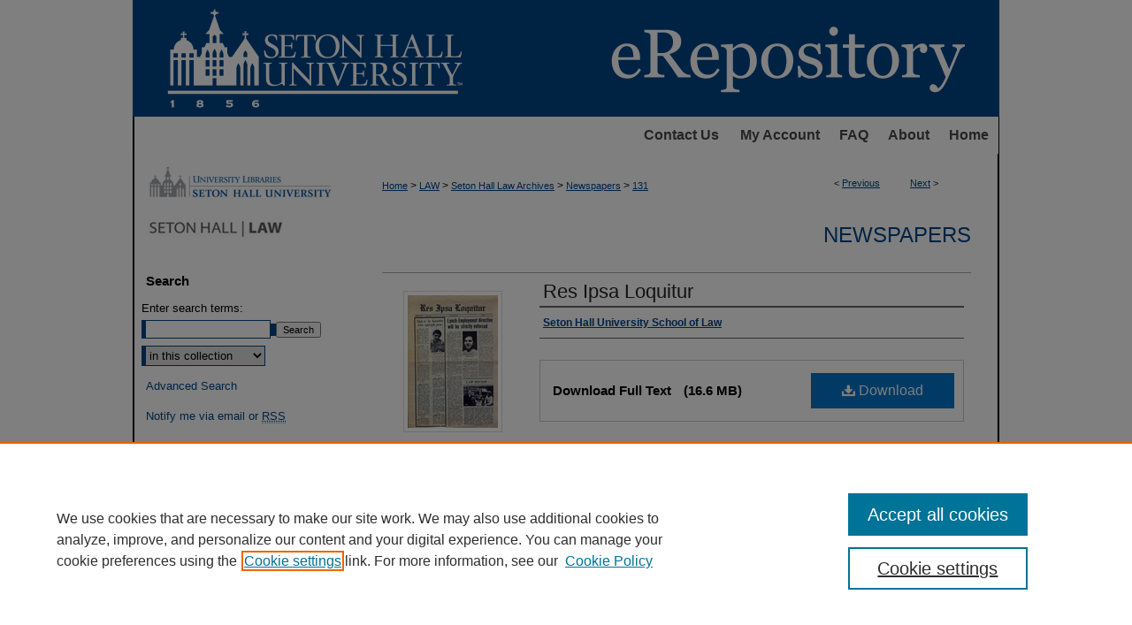

--- FILE ---
content_type: text/html; charset=UTF-8
request_url: https://scholarship.shu.edu/law_newspapers/131/
body_size: 7147
content:

<!DOCTYPE html>
<html lang="en">
<head><!-- inj yui3-seed: --><script type='text/javascript' src='//cdnjs.cloudflare.com/ajax/libs/yui/3.6.0/yui/yui-min.js'></script><script type='text/javascript' src='//ajax.googleapis.com/ajax/libs/jquery/1.10.2/jquery.min.js'></script><!-- Adobe Analytics --><script type='text/javascript' src='https://assets.adobedtm.com/4a848ae9611a/d0e96722185b/launch-d525bb0064d8.min.js'></script><script type='text/javascript' src=/assets/nr_browser_production.js></script>

<!-- def.1 -->
<meta charset="utf-8">
<meta name="viewport" content="width=device-width">
<title>
"Res Ipsa Loquitur" by Seton Hall University School of Law
 </title>


<!-- FILE article_meta-tags.inc --><!-- FILE: /srv/sequoia/main/data/assets/site/article_meta-tags.inc -->
<meta itemprop="name" content="Res Ipsa Loquitur">
<meta property="og:title" content="Res Ipsa Loquitur">
<meta name="twitter:title" content="Res Ipsa Loquitur">
<meta property="article:author" content="">
<meta name="author" content="">
<meta name="robots" content="noodp, noydir">
<meta name="description" content="By Seton Hall University School of Law, Published on 10/04/76">
<meta itemprop="description" content="By Seton Hall University School of Law, Published on 10/04/76">
<meta name="twitter:description" content="By Seton Hall University School of Law, Published on 10/04/76">
<meta property="og:description" content="By Seton Hall University School of Law, Published on 10/04/76">
<meta itemprop="image" content="https://scholarship.shu.edu/law_newspapers/1130/preview.jpg">
<meta name="twitter:image:src" content="https://scholarship.shu.edu/law_newspapers/1130/preview.jpg">
<meta property="og:image" content="https://scholarship.shu.edu/law_newspapers/1130/preview.jpg">
<meta property="og:image:alt" content="Cover image for Res Ipsa Loquitur">
<meta name="bepress_citation_author" content="Seton Hall University School of Law">
<meta name="bepress_citation_title" content="Res Ipsa Loquitur">
<meta name="bepress_citation_date" content="1976">
<meta name="bepress_citation_volume" content="7">
<meta name="bepress_citation_issue" content="1">
<!-- FILE: /srv/sequoia/main/data/assets/site/ir_download_link.inc -->
<!-- FILE: /srv/sequoia/main/data/assets/site/article_meta-tags.inc (cont) -->
<meta name="bepress_citation_pdf_url" content="https://scholarship.shu.edu/cgi/viewcontent.cgi?article=1130&amp;context=law_newspapers">
<meta name="bepress_citation_abstract_html_url" content="https://scholarship.shu.edu/law_newspapers/131">
<meta name="bepress_citation_publisher" content="Seton Hall University School of Law">
<meta name="bepress_citation_online_date" content="2023/3/9">
<meta name="viewport" content="width=device-width">
<!-- Additional Twitter data -->
<meta name="twitter:card" content="summary">
<!-- Additional Open Graph data -->
<meta property="og:type" content="article">
<meta property="og:url" content="https://scholarship.shu.edu/law_newspapers/131">
<meta property="og:site_name" content="eRepository @ Seton Hall">




<!-- FILE: article_meta-tags.inc (cont) -->
<meta name="bepress_is_article_cover_page" content="1">


<!-- sh.1 -->
<link rel="stylesheet" href="/ir-style.css" type="text/css" media="screen">
<link rel="stylesheet" href="/ir-custom.css" type="text/css" media="screen">
<link rel="stylesheet" href="../ir-custom.css" type="text/css" media="screen">
<link rel="stylesheet" href="/assets/styles/ir-book.css" type="text/css" media="screen">
<link rel="stylesheet" href="/ir-local.css" type="text/css" media="screen">
<link rel="stylesheet" href="../ir-local.css" type="text/css" media="screen">
<link rel="stylesheet" href="/ir-print.css" type="text/css" media="print">
<link type="text/css" rel="stylesheet" href="/assets/floatbox/floatbox.css">
<link rel="alternate" type="application/rss+xml" title="Site Feed" href="/recent.rss">
<link rel="shortcut icon" href="/favicon.ico" type="image/x-icon">
<!--[if IE]>
<link rel="stylesheet" href="/ir-ie.css" type="text/css" media="screen">
<![endif]-->

<!-- JS -->
<script type="text/javascript" src="/assets/scripts/yui-init.pack.js"></script>
<script type="text/javascript" src="/assets/scripts/GalleryControlYUI.pack.js"></script>
<script type="text/javascript" src="/assets/scripts/BackMonitorYUI.pack.js"></script>
<script type="text/javascript" src="/assets/scripts/gallery-init.pack.js"></script>
<script type="text/javascript" src="/assets/footnoteLinks.js"></script>

<!-- end sh.1 -->




<script type="text/javascript">var pageData = {"page":{"environment":"prod","productName":"bpdg","language":"en","name":"ir_book:article","businessUnit":"els:rp:st"},"visitor":{}};</script>

</head>
<body id="geo-series">
<!-- FILE /srv/sequoia/main/data/scholarship.shu.edu/assets/header.pregen --><!-- FILE: /srv/sequoia/main/data/assets/site/mobile_nav.inc --><!--[if !IE]>-->
<script src="/assets/scripts/dc-mobile/dc-responsive-nav.js"></script>

<header id="mobile-nav" class="nav-down device-fixed-height" style="visibility: hidden;">
  
  
  <nav class="nav-collapse">
    <ul>
      <li class="menu-item active device-fixed-width"><a href="https://scholarship.shu.edu" title="Home" data-scroll >Home</a></li>
      <li class="menu-item device-fixed-width"><a href="https://scholarship.shu.edu/do/search/advanced/" title="Search" data-scroll ><i class="icon-search"></i> Search</a></li>
      <li class="menu-item device-fixed-width"><a href="https://scholarship.shu.edu/communities.html" title="Browse" data-scroll >Browse Collections</a></li>
      <li class="menu-item device-fixed-width"><a href="/cgi/myaccount.cgi?context=law_newspapers" title="My Account" data-scroll >My Account</a></li>
      <li class="menu-item device-fixed-width"><a href="https://scholarship.shu.edu/about.html" title="About" data-scroll >About</a></li>
      <li class="menu-item device-fixed-width"><a href="https://network.bepress.com" title="Digital Commons Network" data-scroll ><img width="16" height="16" alt="DC Network" style="vertical-align:top;" src="/assets/md5images/8e240588cf8cd3a028768d4294acd7d3.png"> Digital Commons Network™</a></li>
    </ul>
  </nav>
</header>

<script src="/assets/scripts/dc-mobile/dc-mobile-nav.js"></script>
<!--<![endif]-->
<!-- FILE: /srv/sequoia/main/data/scholarship.shu.edu/assets/header.pregen (cont) -->

<div id="setonhall">
	<div id="container">
		<a href="#main" class="skiplink" accesskey="2" >Skip to main content</a>

					
			<div id="header">
				<a href="https://scholarship.shu.edu" id="banner_link" title="eRepository @ Seton Hall" >
					<img id="banner_image" alt="eRepository @ Seton Hall" width='980' height='132' src="/assets/md5images/0f417f88a6ebebb13377771a57734eb5.png">
				</a>
				<a href="http://www.shu.edu/" id="logo_link" alt="Seton Hall University" title="Seton Hall University" >
				</a>	
			</div>
					
			<div id="navigation">
				<!-- FILE: /srv/sequoia/main/data/scholarship.shu.edu/assets/ir_navigation.inc -->
	<div id="tabs">
		<ul>
<!-- CUSTOM-681 -->
			<li id="contact">
				<a href="https://scholarship.shu.edu/contact.html" title="Contact Us" >Contact Us
				</a>
			</li>
<!-- end CUSTOM-681 -->
			<li id="tabone">
				<a href="https://scholarship.shu.edu/cgi/myaccount.cgi?context=law_newspapers" title="My Account" >My Account
				</a>
			</li>
			<li id="tabtwo">
				<a href="https://scholarship.shu.edu/faq.html" title="FAQ" >FAQ
				</a>
			</li>
			<li id="tabthree">
				<a href="https://scholarship.shu.edu/about.html" title="About" >About
				</a>
			</li>
			<li id="tabfour">
				<a href="https://scholarship.shu.edu" title="Home" >Home
				</a>
			</li>
		</ul>
	</div>



<!-- FILE: /srv/sequoia/main/data/scholarship.shu.edu/assets/header.pregen (cont) -->
			</div>
		

		<div id="wrapper">
			<div id="content">
				<div id="main" class="text">



<div id="ir-book" class="left">

<script type="text/javascript" src="/assets/floatbox/floatbox.js"></script>  
<!-- FILE: /srv/sequoia/main/data/assets/site/article_pager.inc -->

<div id="breadcrumb"><ul id="pager">

                
                 
<li>&lt; <a href="https://scholarship.shu.edu/law_newspapers/129" class="ignore" >Previous</a></li>
        
        
        

                
                 
<li><a href="https://scholarship.shu.edu/law_newspapers/6" class="ignore" >Next</a> &gt;</li>
        
        
        
<li>&nbsp;</li></ul><div class="crumbs"><!-- FILE: /srv/sequoia/main/data/assets/site/ir_breadcrumb.inc -->

<div class="crumbs" role="navigation" aria-label="Breadcrumb">
	<p>
	
	
			<a href="https://scholarship.shu.edu" class="ignore" >Home</a>
	
	
	
	
	
	
	
	
	
	
	 <span aria-hidden="true">&gt;</span> 
		<a href="https://scholarship.shu.edu/law" class="ignore" >LAW</a>
	
	
	
	
	
	
	 <span aria-hidden="true">&gt;</span> 
		<a href="https://scholarship.shu.edu/law-archives" class="ignore" >Seton Hall Law Archives</a>
	
	
	
	
	
	
	 <span aria-hidden="true">&gt;</span> 
		<a href="https://scholarship.shu.edu/law_newspapers" class="ignore" >Newspapers</a>
	
	
	
	
	
	 <span aria-hidden="true">&gt;</span> 
		<a href="https://scholarship.shu.edu/law_newspapers/131" class="ignore" aria-current="page" >131</a>
	
	
	
	</p>
</div>


<!-- FILE: /srv/sequoia/main/data/assets/site/article_pager.inc (cont) --></div>
</div>
<!-- FILE: /srv/sequoia/main/data/assets/site/ir_book/article/index.html (cont) -->
<!-- FILE: /srv/sequoia/main/data/assets/site/ir_book/article/article_info.inc --><!-- FILE: /srv/sequoia/main/data/assets/site/openurl.inc -->

























<!-- FILE: /srv/sequoia/main/data/assets/site/ir_book/article/article_info.inc (cont) -->
<!-- FILE: /srv/sequoia/main/data/assets/site/ir_download_link.inc -->









	
	
	
    
    
    
	
		
		
		
	
	
	
	
	
	

<!-- FILE: /srv/sequoia/main/data/assets/site/ir_book/article/article_info.inc (cont) -->
<!-- FILE: /srv/sequoia/main/data/assets/site/ir_book/article/ir_article_header.inc -->


<div id="series-header">
<!-- FILE: /srv/sequoia/main/data/assets/site/ir_book/ir_series_logo.inc -->



 






	
	
	
	
	
	
<!-- FILE: /srv/sequoia/main/data/assets/site/ir_book/article/ir_article_header.inc (cont) --><h2 id="series-title"><a href="https://scholarship.shu.edu/law_newspapers" >Newspapers</a></h2></div>
<div style="clear: both">&nbsp;</div>

<div id="sub">
<div id="alpha">
<div id="mbl-cover">
	
		<a id="cover" href="https://scholarship.shu.edu/cgi/viewcontent.cgi?article=1130&amp;context=law_newspapers" title="Newspapers: Res Ipsa Loquitur" target="_blank" >
			<img src="https://scholarship.shu.edu/law_newspapers/1130/thumbnail.jpg" alt="Res Ipsa Loquitur" class="cover">
		</a>
	
	
</div><!-- FILE: /srv/sequoia/main/data/assets/site/ir_book/article/article_info.inc (cont) --><div id='title' class='element'>
<h1><a href='https://scholarship.shu.edu/cgi/viewcontent.cgi?article=1130&amp;context=law_newspapers'>Res Ipsa Loquitur</a></h1>
</div>
<div class='clear'></div>
<div id='authors' class='element'>
<h2 class='visually-hidden'>Authors</h2>
<p class="author"><a href='https://scholarship.shu.edu/do/search/?q=corporate_author%3A%22Seton%20Hall%20University%20School%20of%20Law%22&start=0&context=1572999'><strong>Seton Hall University School of Law</strong></a><br />
</p></div>
<div class='clear'></div>
<div id='file_list' class='element'>
<h2 class="field-heading visually-hidden">Files</h2>
<div id="file-list">
    <div id="full-text">
        <a class="btn" id="alpha-pdf" href="https://scholarship.shu.edu/cgi/viewcontent.cgi?article=1130&amp;context=law_newspapers" title="PDF (16.6&nbsp;MB) opens in new window" target="_blank"><i class="icon-download-alt"></i> Download</a>

        <p>Download Full Text <span class='size'>(16.6&nbsp;MB)</span></p>
    </div><!-- full-text -->
</div><!-- file-list -->
</div>
<div class='clear'></div>
<div id='publication_date' class='element'>
<h2 class='field-heading'>Publication Date</h2>
<p>10-4-1976</p>
</div>
<div class='clear'></div>
<div id='volnum' class='element'>
<h2 class='field-heading'>Volume</h2>
<p>7</p>
</div>
<div class='clear'></div>
<div id='issnum' class='element'>
<h2 class='field-heading'>Number</h2>
<p>1</p>
</div>
<div class='clear'></div>
<div id='publisher' class='element'>
<h2 class='field-heading'>Publisher</h2>
<p>Seton Hall University School of Law</p>
</div>
<div class='clear'></div>
<div id='fpage' class='element'>
<h2 class='field-heading'>Pages</h2>
<p>8</p>
</div>
<div class='clear'></div>
<div id='city' class='element'>
<h2 class='field-heading'>City</h2>
<p>Newark, NJ</p>
</div>
<div class='clear'></div>
<div id='bp_categories' class='element'>
<h2 class='field-heading'>Disciplines</h2>
<p>Law</p>
</div>
<div class='clear'></div>
<div id='recommended_citation' class='element'>
<h2 class='field-heading'>Recommended Citation</h2>
<!-- FILE: /srv/sequoia/main/data/assets/site/ir_book/ir_citation.inc --><p>
    Seton Hall University School of Law, "Res Ipsa Loquitur" (1976). <em>Newspapers</em>.  131.
    <br>
    
    
        https://scholarship.shu.edu/law_newspapers/131
    
</p>
<!-- FILE: /srv/sequoia/main/data/assets/site/ir_book/article/article_info.inc (cont) --></div>
<div class='clear'></div>
</div>
    </div>
    <div id='beta_7-3'>
<!-- FILE: /srv/sequoia/main/data/assets/site/info_box_7_3.inc --><!-- FILE: /srv/sequoia/main/data/assets/site/openurl.inc -->

























<!-- FILE: /srv/sequoia/main/data/assets/site/info_box_7_3.inc (cont) -->
<!-- FILE: /srv/sequoia/main/data/assets/site/ir_download_link.inc -->









	
	
	
    
    
    
	
		
		
		
	
	
	
	
	
	

<!-- FILE: /srv/sequoia/main/data/assets/site/info_box_7_3.inc (cont) -->

	<!-- FILE: /srv/sequoia/main/data/assets/site/info_box_book_image.inc --><div id="cover-img" class="aside">
	<img src="https://scholarship.shu.edu/law_newspapers/1130/thumbnail.jpg" alt="Res Ipsa Loquitur" class="cover"> 
</div>
<!-- FILE: /srv/sequoia/main/data/assets/site/info_box_7_3.inc (cont) -->
	<!-- FILE: /srv/sequoia/main/data/assets/site/info_box_book_buy.inc -->
<!-- FILE: /srv/sequoia/main/data/assets/site/info_box_7_3.inc (cont) -->


<!-- FILE: /srv/sequoia/main/data/assets/site/info_box_custom_upper.inc -->
<!-- FILE: /srv/sequoia/main/data/assets/site/info_box_7_3.inc (cont) -->
<!-- FILE: /srv/sequoia/main/data/assets/site/info_box_openurl.inc -->
<!-- FILE: /srv/sequoia/main/data/assets/site/info_box_7_3.inc (cont) -->

<!-- FILE: /srv/sequoia/main/data/assets/site/info_box_article_metrics.inc -->






<div id="article-stats" class="aside hidden">

    <p class="article-downloads-wrapper hidden"><span id="article-downloads"></span> DOWNLOADS</p>
    <p class="article-stats-date hidden">Since March 09, 2023</p>

    <p class="article-plum-metrics">
        <a href="https://plu.mx/plum/a/?repo_url=https://scholarship.shu.edu/law_newspapers/131" class="plumx-plum-print-popup plum-bigben-theme" data-badge="true" data-hide-when-empty="true" ></a>
    </p>
</div>
<script type="text/javascript" src="//cdn.plu.mx/widget-popup.js"></script>





<!-- Article Download Counts -->
<script type="text/javascript" src="/assets/scripts/article-downloads.pack.js"></script>
<script type="text/javascript">
    insertDownloads(34030477);
</script>


<!-- Add border to Plum badge & download counts when visible -->
<script>
// bind to event when PlumX widget loads
jQuery('body').bind('plum:widget-load', function(e){
// if Plum badge is visible
  if (jQuery('.PlumX-Popup').length) {
// remove 'hidden' class
  jQuery('#article-stats').removeClass('hidden');
  jQuery('.article-stats-date').addClass('plum-border');
  }
});
// bind to event when page loads
jQuery(window).bind('load',function(e){
// if DC downloads are visible
  if (jQuery('#article-downloads').text().length > 0) {
// add border to aside
  jQuery('#article-stats').removeClass('hidden');
  }
});
</script>



<!-- Adobe Analytics: Download Click Tracker -->
<script>

$(function() {

  // Download button click event tracker for PDFs
  $(".aside.download-button").on("click", "a#pdf", function(event) {
    pageDataTracker.trackEvent('navigationClick', {
      link: {
          location: 'aside download-button',
          name: 'pdf'
      }
    });
  });

  // Download button click event tracker for native files
  $(".aside.download-button").on("click", "a#native", function(event) {
    pageDataTracker.trackEvent('navigationClick', {
        link: {
            location: 'aside download-button',
            name: 'native'
        }
     });
  });

});

</script>
<!-- FILE: /srv/sequoia/main/data/assets/site/info_box_7_3.inc (cont) -->



	<!-- FILE: /srv/sequoia/main/data/assets/site/info_box_disciplines.inc -->




	





	<div id="beta-disciplines" class="aside">
		<h4>Included in</h4>
	<p>
		
				
					<a href="https://network.bepress.com/hgg/discipline/578" title="Law Commons" >Law Commons</a>
				
				
			
		
	</p>
	</div>



<!-- FILE: /srv/sequoia/main/data/assets/site/info_box_7_3.inc (cont) -->

<!-- FILE: /srv/sequoia/main/data/assets/site/bookmark_widget.inc -->

<div id="share" class="aside">
<h2>Share</h2>
	
	<div class="a2a_kit a2a_kit_size_24 a2a_default_style">
    	<a class="a2a_button_facebook"></a>
    	<a class="a2a_button_linkedin"></a>
		<a class="a2a_button_whatsapp"></a>
		<a class="a2a_button_email"></a>
    	<a class="a2a_dd"></a>
    	<script async src="https://static.addtoany.com/menu/page.js"></script>
	</div>
</div>

<!-- FILE: /srv/sequoia/main/data/assets/site/info_box_7_3.inc (cont) -->
<!-- FILE: /srv/sequoia/main/data/assets/site/info_box_geolocate.inc --><!-- FILE: /srv/sequoia/main/data/assets/site/ir_geolocate_enabled_and_displayed.inc -->

<!-- FILE: /srv/sequoia/main/data/assets/site/info_box_geolocate.inc (cont) -->

<!-- FILE: /srv/sequoia/main/data/assets/site/info_box_7_3.inc (cont) -->

	<!-- FILE: /srv/sequoia/main/data/assets/site/zotero_coins.inc -->

<span class="Z3988" title="ctx_ver=Z39.88-2004&amp;rft_val_fmt=info%3Aofi%2Ffmt%3Akev%3Amtx%3Ajournal&amp;rft_id=https%3A%2F%2Fscholarship.shu.edu%2Flaw_newspapers%2F131&amp;rft.atitle=Res%20Ipsa%20Loquitur&amp;rft.aucorp=Seton%20Hall%20University%20School%20of%20Law&amp;rft.jtitle=Newspapers&amp;rft.volume=7&amp;rft.issue=1&amp;rft.spage=8&amp;rft.date=1976-10-04">COinS</span>
<!-- FILE: /srv/sequoia/main/data/assets/site/info_box_7_3.inc (cont) -->

<!-- FILE: /srv/sequoia/main/data/assets/site/info_box_custom_lower.inc -->
<!-- FILE: /srv/sequoia/main/data/assets/site/info_box_7_3.inc (cont) -->
<!-- FILE: /srv/sequoia/main/data/assets/site/ir_book/article/article_info.inc (cont) --></div>

<div class='clear'>&nbsp;</div>
<!-- FILE: /srv/sequoia/main/data/assets/site/ir_book/article/ir_article_custom_fields.inc -->


<!-- FILE: /srv/sequoia/main/data/assets/site/ir_book/article/article_info.inc (cont) -->

<!-- FILE: /srv/sequoia/main/data/assets/site/ir_book/article/index.html (cont) -->
</div> <!-- Close ir-book container -->
<!-- FILE /srv/sequoia/main/data/assets/site/footer.pregen --></div>
	<div class="verticalalign">&nbsp;</div>
	<div class="clear">&nbsp;</div>

</div>

	<div id="sidebar" role="complementary">
	<!-- FILE: /srv/sequoia/main/data/assets/site/ir_sidebar_7_8.inc -->

	<!-- FILE: /srv/sequoia/main/data/assets/site/ir_sidebar_sort_sba.inc --><!-- FILE: /srv/sequoia/main/data/scholarship.shu.edu/assets/ir_sidebar_custom_upper_7_8.inc --><div id="sb-custom-upper">
		<ul class="sb-custom-ul">
			<li class="sb-custom-li">
				<a href="http://library.shu.edu/library" title="Seton Hall University Libraries" ><img alt="Seton Hall University Libraries" width='216' height='47' src="/assets/md5images/f83d5f7f9409ac477ad627f6cff2e37d.gif">	
				</a>
			</li>
			<li class="sb-custom-li">
				<a href="http://law.shu.edu/" title="Seton Hall Law" ><img alt="Seton Hall Law" width='160' height='32' src="/assets/md5images/a61780e56e33f856a7cc8aa9193d985c.gif">	
				</a>
			</li>
		</ul>
</div>


<!-- FILE: /srv/sequoia/main/data/assets/site/ir_sidebar_sort_sba.inc (cont) -->
<!-- FILE: /srv/sequoia/main/data/assets/site/ir_sidebar_search_7_8.inc --><h2>Search</h2>


	
<form method='get' action='https://scholarship.shu.edu/do/search/' id="sidebar-search">
	<label for="search" accesskey="4">
		Enter search terms:
	</label>
		<div>
			<span class="border">
				<input type="text" name='q' class="search" id="search">
			</span> 
			<input type="submit" value="Search" class="searchbutton" style="font-size:11px;">
		</div>
	<label for="context" class="visually-hidden">
		Select context to search:
	</label> 
		<div>
			<span class="border">
				<select name="fq" id="context">
					
					
					
						<option value='virtual_ancestor_link:"https://scholarship.shu.edu/law_newspapers"'>in this collection</option>
					
					
					<option value='virtual_ancestor_link:"https://scholarship.shu.edu"'>in this repository</option>
					<option value='virtual_ancestor_link:"http:/"'>across all repositories</option>
				</select>
			</span>
		</div>
</form>

<p class="advanced">
	
	
		<a href="https://scholarship.shu.edu/do/search/advanced/?fq=virtual_ancestor_link:%22https://scholarship.shu.edu/law_newspapers%22" >
			Advanced Search
		</a>
	
</p>
<!-- FILE: /srv/sequoia/main/data/assets/site/ir_sidebar_sort_sba.inc (cont) -->
<!-- FILE: /srv/sequoia/main/data/assets/site/ir_sidebar_notify_7_8.inc -->


	<ul id="side-notify">
		<li class="notify">
			<a href="https://scholarship.shu.edu/law_newspapers/announcements.html" title="Email or RSS Notifications" >
				Notify me via email or <acronym title="Really Simple Syndication">RSS</acronym>
			</a>
		</li>
	</ul>



<!-- FILE: /srv/sequoia/main/data/assets/site/urc_badge.inc -->






<!-- FILE: /srv/sequoia/main/data/assets/site/ir_sidebar_notify_7_8.inc (cont) -->

<!-- FILE: /srv/sequoia/main/data/assets/site/ir_sidebar_sort_sba.inc (cont) -->
<!-- FILE: /srv/sequoia/main/data/assets/site/ir_sidebar_custom_middle_7_8.inc --><!-- FILE: /srv/sequoia/main/data/assets/site/ir_sidebar_sort_sba.inc (cont) -->
<!-- FILE: /srv/sequoia/main/data/assets/site/ir_sidebar_browse.inc --><h2>Browse</h2>
<ul id="side-browse">


<li class="collections"><a href="https://scholarship.shu.edu/communities.html" title="Browse by Collections" >Collections</a></li>
<li class="discipline-browser"><a href="https://scholarship.shu.edu/do/discipline_browser/disciplines" title="Browse by Disciplines" >Disciplines</a></li>
<li class="author"><a href="https://scholarship.shu.edu/authors.html" title="Browse by Author" >Authors</a></li>


</ul>
<!-- FILE: /srv/sequoia/main/data/assets/site/ir_sidebar_sort_sba.inc (cont) -->
<!-- FILE: /srv/sequoia/main/data/scholarship.shu.edu/assets/ir_sidebar_author_7_8.inc --><h2>Author Corner</h2>






	<ul id="side-author">
		<li class="faq">
			<a href="https://scholarship.shu.edu/faq.html" title="Author FAQ" >
				Author FAQ
			</a>
		</li>
		
		
		
	</ul>

<!-- FILE: /srv/sequoia/main/data/assets/site/ir_sidebar_sort_sba.inc (cont) -->
<!-- FILE: /srv/sequoia/main/data/scholarship.shu.edu/assets/ir_sidebar_custom_lower_7_8.inc --><!-- FILE: /srv/sequoia/main/data/assets/site/ir_sidebar_homepage_links_7_8.inc -->

<!-- FILE: /srv/sequoia/main/data/scholarship.shu.edu/assets/ir_sidebar_custom_lower_7_8.inc (cont) -->
	

	

<div id="sb-custom-lower">
	<h2 class="sb-custom-title">SHU Links</h2>
		<ul class="sb-custom-ul">
			<li class="sb-custom-li">
				<a href="http://library.shu.edu/" title="University Libraries" >University Libraries
				</a>
			</li>
			<li class="sb-custom-li">
				<a href="https://shu.elsevierpure.com/" title="Faculty Scholarship" target="_blank" >Faculty Scholarship
				</a>
			</li>
			<li class="sb-custom-li">
				<a href="http://law.shu.edu/" title="Seton Hall Law" >Seton Hall Law
				</a>
			</li>
			<li class="sb-custom-li">
				<a href="http://www.shu.edu/" title="SHU home" >SHU home</a>
			</li>
			<li class="sb-custom-li">
				<a href="http://library.shu.edu/eRepository" title="eRepository Services" >eRepository Services
				</a>
			</li>
		</ul>
</div>



<!-- FILE: /srv/sequoia/main/data/assets/site/ir_sidebar_sort_sba.inc (cont) -->
<!-- FILE: /srv/sequoia/main/data/assets/site/ir_sidebar_sw_links_7_8.inc -->

	
		
	


	<!-- FILE: /srv/sequoia/main/data/assets/site/ir_sidebar_sort_sba.inc (cont) -->

<!-- FILE: /srv/sequoia/main/data/assets/site/ir_sidebar_geolocate.inc --><!-- FILE: /srv/sequoia/main/data/assets/site/ir_geolocate_enabled_and_displayed.inc -->

<!-- FILE: /srv/sequoia/main/data/assets/site/ir_sidebar_geolocate.inc (cont) -->

<!-- FILE: /srv/sequoia/main/data/assets/site/ir_sidebar_sort_sba.inc (cont) -->
<!-- FILE: /srv/sequoia/main/data/assets/site/ir_sidebar_custom_lowest_7_8.inc -->


<!-- FILE: /srv/sequoia/main/data/assets/site/ir_sidebar_sort_sba.inc (cont) -->
<!-- FILE: /srv/sequoia/main/data/assets/site/ir_sidebar_7_8.inc (cont) -->

		



<!-- FILE: /srv/sequoia/main/data/assets/site/footer.pregen (cont) -->
	<div class="verticalalign">&nbsp;</div>
	</div>

</div>

<!-- FILE: /srv/sequoia/main/data/assets/site/ir_footer_content.inc --><div id="footer" role="contentinfo">
	
	
	<!-- FILE: /srv/sequoia/main/data/assets/site/ir_bepress_logo.inc --><div id="bepress">

<a href="https://www.elsevier.com/solutions/digital-commons" title="Elsevier - Digital Commons" >
	<em>Elsevier - Digital Commons</em>
</a>

</div>
<!-- FILE: /srv/sequoia/main/data/assets/site/ir_footer_content.inc (cont) -->
	<p>
		<a href="https://scholarship.shu.edu" title="Home page" accesskey="1" >Home</a> | 
		<a href="https://scholarship.shu.edu/about.html" title="About" >About</a> | 
		<a href="https://scholarship.shu.edu/faq.html" title="FAQ" >FAQ</a> | 
		<a href="/cgi/myaccount.cgi?context=law_newspapers" title="My Account Page" accesskey="3" >My Account</a> | 
		<a href="https://scholarship.shu.edu/accessibility.html" title="Accessibility Statement" accesskey="0" >Accessibility Statement</a>
	</p>
	<p>
	
	
		<a class="secondary-link" href="https://www.elsevier.com/legal/privacy-policy" title="Privacy Policy" >Privacy</a>
	
		<a class="secondary-link" href="https://www.elsevier.com/legal/elsevier-website-terms-and-conditions" title="Copyright Policy" >Copyright</a>	
	</p> 
	
</div>

<!-- FILE: /srv/sequoia/main/data/assets/site/footer.pregen (cont) -->

</div>
</div>

<!-- FILE: /srv/sequoia/main/data/scholarship.shu.edu/assets/ir_analytics.inc --><!-- Google tag (gtag.js) -->

<script async src="https://www.googletagmanager.com/gtag/js?id=G-T06X2E8M0T"></script>

<script>

  window.dataLayer = window.dataLayer || [];

  function gtag(){dataLayer.push(arguments);}

  gtag('js', new Date());

 

  gtag('config', 'G-T06X2E8M0T');

</script>

<!-- Hotjar trial site tag, added 11/17/2017; see SUP-21720 for more information -->
<script>
(function(h,o,t,j,a,r){
h.hj=h.hj||function()
{(h.hj.q=h.hj.q||[]).push(arguments)}

;
h._hjSettings=
{hjid:689987,hjsv:6}

;
a=o.getElementsByTagName('head')[0];
r=o.createElement('script');r.async=1;
r.src=t+h._hjSettings.hjid+j+h._hjSettings.hjsv;
a.appendChild(r);
})(window,document,'https://static.hotjar.com/c/hotjar-','.js?sv=');
</script><!-- FILE: /srv/sequoia/main/data/assets/site/footer.pregen (cont) -->

<script type='text/javascript' src='/assets/scripts/bpbootstrap-20160726.pack.js'></script><script type='text/javascript'>BPBootstrap.init({appendCookie:''})</script></body></html>
